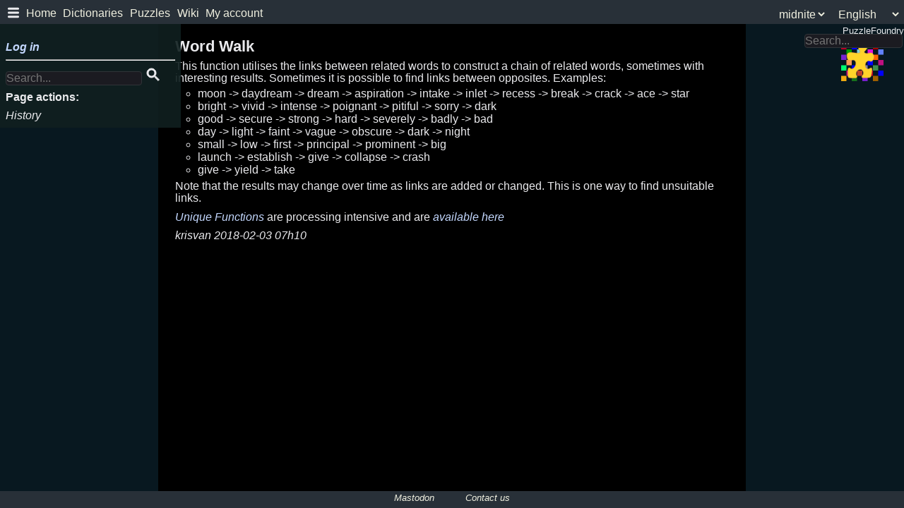

--- FILE ---
content_type: text/html; charset=utf-8
request_url: https://puzzlefoundry.com/wiki/en/WordWalk
body_size: 2092
content:
<!DOCTYPE html><html><head><meta charset="utf-8">
<meta name="viewport" content="width=device-width, initial-scale=1.0">
<link rel="stylesheet" type="text/css" href="/css/frame.css">
<link rel="stylesheet" media='screen' href='/css/midnite.css'>
<script src="/js/msgtale.js"></script>
<script src="/js/wiki.js"></script>
<script src="/js/frame.js"></script>
<script>
var taal='en';
window.onload=function(){
   taal=dispTaal(readCookie('taalck'));
   setWikiPg(taal);spruce();setMenu();mnDelay();
}
</script>
<title>WordWalk</title>
</head>
<body>
<div id="topg">
<div id="MenuHead">
<ul class="dbar_ul">
 <li class="hovElmnt mnTgl"><span onclick="mnTgl()" class="dbarItem">
    <svg class="menu-svg" x="0px" y="0px" width="1em" height="1em" viewBox="0 0 124 124">
       <g><path d="M112,6H12C5.4,6,0,11.4,0,18s5.4,12,12,12h100c6.6,0,12-5.4,12-12S118.6,6,112,6z"/>
       <path d="M112,50H12C5.4,50,0,55.4,0,62c0,6.6,5.4,12,12,12h100c6.6,0,12-5.4,12-12C124,55.4,118.6,50,112,50z"/>
       <path d="M112,94H12c-6.6,0-12,5.4-12,12s5.4,12,12,12h100c6.6,0,12-5.4,12-12S118.6,94,112,94z"/>
       </g>
    </svg>
 </span></li>
 <li class="dbar_li sScrn"><a href="/" class="dbarItem" id="lblMHome">Home</a></li>
<li class="barDropDown dbar_li">
<span class="barDropButton" id="lblDictions" onclick='toggleShow("dropDictionary")'>Dictionaries</span>
<div class="dropContent" id="dropDictionary">
  <a href="/WordSearch" class="dbarItem" id="lblWordSearch">Word Search</a>
  <a href="/UniqueFunctions" class="dbarItem" id="lblUniqFuncs">Unique Functions</a>
  
</div>
</li>
 <li class="barDropDown dbar_li">
   <span class="barDropButton" id="lblPHome" onclick="toggleShow('dropPuzzles')">Puzzles</span>
   <div class="dropContent" id="dropPuzzles">
     <a href="/PuzzleHome"  class="dbarItem" id="lblPHome">Puzzle Start</a>
     <a href="/PuzzleSearch" class="dbarItem" id="lblPuzSearch">Search Puzzles</a>
     <a href="/PuzzleBuild" class="dbarItem" id="lblBuildPuzls">Build Puzzles</a>
   </div>
 </li>
<li class="barDropDown dbar_li">
  <span class="barDropButton" id="lblWiki" onclick="toggleShow('dropWiki')">Wiki</span>
  <div class="dropContent" id="dropWiki">
     <a href="/wiki/" class="dbarItem" id="lblWHome">Home</a>
     <a href="/wiki/en/" class="dbarItem" id="lblWTaal">Wiki</a>
     <a href="/wiki/en?action=list" class="dbarItem" id="lblWList">List</a>
  </div>
</li>
<li class="barDropDown dbar_li">
<span class="barDropButton" id="lblMyAcct" onclick="toggleShow('dropMyAccount')">Account</span>
<div class="dropContent" id="dropMyAccount">
  <a href="/Login" class="dbarItem" id="lblMLogin">Log In</a>
  <a href="/MemberRegister" class="dbarItem" id="lblRegisterAsMember">Register</a>
</div></li>

<li class="barDropDown dbar_liR"><script>function setLang(vl){setCookie("taalck",vl,99);taal=dispTaal(vl);setMsg();}</script><select onChange="setLang(this.value);" class=barDropButton><option class="dbarItem" value="af">Afrikaans</option><option class="dbarItem" value="de">Deutsch</option><option class="dbarItem" value="en" selected>English</option><option class="dbarItem" value="es">Español</option><option class="dbarItem" value="eo">Esperanto</option></select></li>
<li class="barDropDown dbar_liR"><script> function setTheme(vl){ setCookie("theme",vl,99); }</script>
<select  class=barDropButton onChange="setTheme(this.value);"><option value="daylite">daylite</option><option value="midnite" selected>midnite</option></select></li>
</ul></div>
    <div id="torso">	
<div id="lmenu">
 <div class="cMnGrid">
 <div class="cMnWItem"><div class="loginout cMnWItem"><a href="/Login">Log in</a></div></div><div class="cMnWItem"><hr></div>
 <div class="cMnWItem"><form action='/wiki/en/' method='GET'><input type="hidden" name="action" value="search"><input type='text' size="20" name="wnk" placeholder="Search...">
  <svg class="svghdsr"><use xlink:href="/svg/main.svg#svgsrc"/></svg></form></div>
   <div class="cMnShead"><span id="lblPageActions">Actions</span>:</div>
<div class="cMnWItem"><a href='/wiki/en/WordWalk?action=history'><span id="lblHistory">History</span></a></div>
 </div>
</div>
<div id="centrepg"><div id="innerpg" class="wydte">
 <h2>Word Walk</h2>
<p>This function utilises the links between related words to construct a chain of related words, sometimes with interesting results. Sometimes it is possible to find links between opposites.
Examples:</p>
<ul>
<li>moon -&gt; daydream -&gt; dream -&gt; aspiration -&gt; intake -&gt; inlet -&gt; recess -&gt; break -&gt; crack -&gt; ace -&gt; star</li>
<li>bright -&gt; vivid -&gt; intense -&gt; poignant -&gt; pitiful -&gt; sorry -&gt; dark</li>
<li>good -&gt; secure -&gt; strong -&gt; hard -&gt; severely -&gt; badly -&gt; bad</li>
<li>day -&gt; light -&gt; faint -&gt; vague -&gt; obscure -&gt; dark -&gt; night</li>
<li>small -&gt; low -&gt; first -&gt; principal -&gt; prominent -&gt; big</li>
<li>launch -&gt; establish -&gt; give -&gt; collapse -&gt; crash</li>
<li>give -&gt; yield -&gt; take</li>
</ul>
<p>Note that the results may change over time as links are added or changed. This is one way to find unsuitable links.</p>
<p><a href="/wiki/en/UniqueFunctions">Unique Functions</a> are processing intensive and are <a href="/UniqueFunctions">available here</a></p>
<p><em>krisvan  2018-02-03 07h10</em></p>
</div></div>
  <div id="rmenu"><dl class="mnlist"><dt><span class=klein>PuzzleFoundry</span></dt><dd class="mnitm">
<a href="/Login"><img src="/svg/pfmana.svg" width="60" alt="PuzzleMan"></a>
</dd></dl>
</div>
 </div>
</div>
<footer></footer>
</body></html>

--- FILE ---
content_type: text/css
request_url: https://puzzlefoundry.com/css/frame.css
body_size: 1325
content:
body{display:flex;flex-direction:column;height:100%}#topg{flex:1 0 auto;flex-direction:column;display:flex}footer{width:100%;text-align:center;padding-bottom:.4em}.frow{display:flex;flex-direction:row;align-items:center}.row{display:table-row}.tcell{display:table-cell}.cmbtop{display:table-cell;vertical-align:middle}.salut{display:table-cell;vertical-align:middle}.loginout{display:table-cell;vertical-align:middle;font-weight:bold}.fleks{display:flex;flex-wrap:wrap}.fleks *{display:flex}#torso{display:flex;flex-flow:column;flex-grow:1}#lmenu{flex:initial;order:1;position:absolute;z-index:1;max-width:18em;min-width:16em}#centrepg{flex-grow:1;flex:3 1 60%;order:2;min-height:100%;margin-left:auto;margin-right:auto;text-align:center}#innerpg{display:inline-block;text-align:left;padding-top:1rem}.row{display:flex;flex-direction:row;flex-wrap:wrap;width:100%}.column{display:flex;flex-direction:column;flex-basis:100%;flex:1}#rmenu{flex:1 6 170px;order:3;position:absolute;right:0}#header{width:100%;flex-flow:row}#torso>div{transition:all .2s ease-out}#menuLink{cursor:pointer;z-index:99;margin:-1px;padding:0;position:absolute;opacity:.7}.bar1,.bar2,.bar3{width:23px;height:4px;margin:4px 0;transition:.4s}.change .bar1{transform:rotate(-45deg) translate(-5px,6px)}.change .bar2{opacity:0}.change .bar3{transform:rotate(45deg) translate(-5px,-6px)}.msgalert{flex-flow:row;text-align:center;font-weight:bold}.fadeout{transition:opacity 9s ease-in;opacity:0}.box2{display:inline-block;margin:.5em;vertical-align:top}#MenuHead{padding:.2em}.dbar_ul{list-style-type:none;margin:0;padding:0;padding-top:0;overflow:visible;box-sizing:border-box}.mnTgl{float:left;margin:0;padding:.4em 0 0 .5em}.dbar_li{float:left;margin:0;height:100%;padding:.4em 0 0 .6em}.dbar_liR{float:right;margin:0;padding:.4em 0 0 .6em}.dbar_li a,.dbar_li span,.dbar_liR span,.barDropButton{display:inline-block;text-align:left;height:100%;box-sizing:border-box}.dbarItem{font-style:normal}.dbar_li.barDropDown,.dbar_liR.barDropDown{display:block}.dropContent{display:none;position:absolute;min-width:10em;z-index:2;overflow:hidden}.dropContent a{padding:.4em 1em;display:block;text-align:left}.barDropDown:hover .dropContent{display:block}.barDropDown:hover .barDropButton{text-decoration:underline;cursor:pointer}.hovElmnt:hover{cursor:pointer}.page-title{font-size:2rem;line-height:1.2;display:block;float:left;padding-top:4px}.h-image{float:left;margin-right:1em}.cMnRItem{grid-column-start:2;text-align:right}.cMnLItem{grid-column-start:1}.cMnGrid{display:grid;grid-template-columns:auto auto;width:100%;box-sizing:border-box}.cMnWItem{grid-column-start:1;grid-column-end:3;padding-top:.5rem}.cMnShead{grid-column-start:1;grid-column-end:3;padding-top:.5rem;font-weight:bold}.cMnTitle{font-style:italic;font-size:1.1rem}.gridbutton{width:100%}.cMnSelectRow{grid-template-columns:auto 40px;padding-top:.2rem}.cMnSplitRow{grid-template-columns:auto auto;padding-top:.2rem}.wydte{max-width:49rem}@media only screen and (min-width:80rem){#centrepg{min-width:52rem;margin-left:auto}}@media only screen and (max-width:80rem){#centrepg{min-width:52rem}}@media only screen and (max-width:52rem){#centrepg{min-width:0;margin-left:auto}#rmenu{display:none}table.tbflex td,table.tbflex th{flex:1 1 14em;border:0}.tbflex tr{display:flex;flex-direction:row;flex-wrap:wrap}}@media only screen and (max-width:36rem){#lmenu,.sScrn,footer{display:none}#torso,#torso>div{flex-direction:column}#centrepg{margin-left:.1rem}#centrepg,#lmenu,#rmenu{order:0}#wikiSearch{top:5rem}}@media print{#torso>#lmenu,#torso>#rmenu,#wordSearch,footer,#menuLink,#MenuHead{display:none}#torso>*,#innerpg>*,#ClAcros>*,#ClDown>*,#Clues li{background-color:white !important;color:black !important}td.mt{print-color-adjust:exact;forced-color-adjust:none}}}

--- FILE ---
content_type: text/css
request_url: https://puzzlefoundry.com/css/midnite.css
body_size: 3516
content:
*{font-family:"Arial","sans-serif";font-size:1em;margin:0;padding:0;color:#eaeaed}html{height:100%;width:100%}body{background-size:auto;background-color:#081820}object{font-weight:bold;cursor:pointer;border-radius:5px;padding:.2em;color:#c4d8ff}button,input[type=submit],input[type=button]{margin:.2em;box-shadow:-1px -1px 1px rgba(128,144,160,0.60),2px 4px 2px rgba(96,106,130,0.60);background-color:rgba(48,54,68,1.0);color:#d8e8f0;border-radius:8px;display:inline-block;padding:.4rem 1rem;text-decoration:none;text-shadow:0 1px 0 #283038;border:0}input[type="checkbox"]{margin:0 .4rem}button.kompak{padding:.2rem;margin:0}button:hover{background:linear-gradient(to bottom,#283038 5%,#283038 100%);background-color:#283038}input,input:required,input[type=text],input[type=password],input[type=email]{color:#eaeaed;background-color:#1b1b21;border-radius:4px;border:1px solid #303438}input[type=text]:invalid,input[type=password]:invalid,input[type=email]:invalid{color:#eaeaed;background-color:#1b1b21}input:autofill,input:-webkit-autofill,input:-webkit-autofill:hover,input:-webkit-autofill:focus,input:-webkit-autofill:active{transition:background-color 5000s ease-in-out 0}span.datum{font-size:.8rem;display:inline-block}input.dtdd{width:3rem}input.dtyy{width:5rem}h1,h2,h3,h4,h5,h6{text-decoration:none;font-style:normal;margin:.2rem 0 .1rem 0}h1{font-size:1.6rem;color:#b0b0b0}h1 a{font-size:1.5rem}h2{font-size:1.4rem}h2 a{font-size:1.35rem}h3{font-size:1.2rem;color:#fffefd}h3 a{font-size:1.1rem}h4 *,h5 *,h6 *{font-size:1rem;margin:.1rem 0 .1rem 0;color:#f2e2d0}code{font-family:Courier,monospace}ul{list-style-type:circle}ol{list-style-type:decimal}li,ul,ol{margin-left:1em}a{font-style:italic;text-decoration:none;color:#c4d8ff}a:hover,a:focus{text-decoration:underline}p{padding:.3rem 0;line-height:110%}.gap{margin:.2rem 1rem}#header,#header *{color:#f0f0e0;background-color:#283038;white-space:nowrap;fill:#f0f0e0;border-radius:5pt}.dropContent{background-color:#283038}#header .cmbtop{margin:.5rem 1rem}#header .salut,#header .pghead,#header .rselec{margin:.5rem 2rem;white-space:nowrap}.klein{font-size:small}.lcase{text-transform:lowercase}.pghead{min-width:24rem;text-align:center}footer *{font-size:smaller;background-color:#283038;color:#f0f0e0}footer{background-color:#283038}textarea{background-color:#1b1b21;color:#eaeaed;margin:.1rem .3rem;border:1px solid #283038}.softfont{color:#b0b0b0}div#clearer{clear:both}div.panl{padding:.3rem .5rem;margin:.3rem 0;border-style:solid;border-color:#283038;border-width:1px;border-radius:8px;max-width:50rem}.teksblok{max-width:50rem;padding:.2rem;color:#b0b0b0}.note{text-align:right;color:#eaeaed;font-size:smaller;font-style:italic}#myBlrb{min-width:24rem;margin-right:.2rem}.fail{color:red}.good{color:green}.guide{color:#30e0e0}.info{color:#90b0b0}.hlite{color:#30e0e0;font-weight:bold;transition:all 1s ease}.hback{background-color:#303438}.sels{color:#90b0b0}.cer{border-style:none;background-color:#000}.bordln{border-width:1px;border-style:solid;border-color:#283038}.algnr{text-align:right}.algnb{vertical-align:bottom}table{border-spacing:1px;border-width:1px}tr{display:table-row}th{background-color:#202830;color:#f8eada;padding:.3rem .5rem;border-style:none;text-align:center;font-weight:bold}td{background-color:#000;border-style:none;border-width:0;padding:.1rem .3rem}table.compact,table.compact th,table.compact td{border-width:0;padding:0}table.form,table.tbflex,td.skoon,tr.skoon{background-color:#000;border-style:none;border-width:0;table-layout:auto;width:auto}div.fErr{color:red;border-style:none;border-width:0;font-size:smaller}td.fErr{background-color:#000;color:red;border-style:none;border-width:0}table.form tr,table.tbflex tr{border-top:1px solid #283038}.tbflex td{border-top:1px solid #283038}table.form th,table.tbflex th{background-color:#202830}table.form td,table.tbflex td{background-color:#000;padding:.1rem}table.list{border-collapse:separate;border-color:#283038;border-width:1px}table.list th{background-color:#202830;border-color:#283038;border-width:1px;padding:.1rem .2rem}table.list td{background-color:#000;word-wrap:break-word;border-color:#283038;border-style:none none solid;border-width:0 0 1px;padding:.1rem .2rem}table.tblScroll{display:table;width:100%;border:1px solid #283038}table.tblScroll thead,table.tblScroll tbody{float:left;width:100%;text-align:left}table.tblScroll tbody{overflow-x:auto;overflow-y:scroll;height:11rem}table.tblScroll thead tr,table.tblScroll tbody tr{width:100%}table.tblScroll td{text-align:left}dt,dd{margin-left:.5rem;padding-left:0}dl{clear:both}dt.lys{float:left;clear:left;min-width:8rem}dd.lys{overflow:hidden;clear:right;text-align:right}.reqFld{color:#30e0e0}.susc{color:#30e0e0;font-size:.7rem;position:absolute;margin:0;padding:0;bottom:0;right:0}.checks label{display:block;font-size:smaller}div.sright{float:right}*{scrollbar-color:#081820}*::-webkit-scrollbar-track{background:#081820}*::-webkit-scrollbar-thumb{background-color:#081820}select{border-color:transparent;background-color:#1b1b21;color:#eaeaed}select[multiple] option:checked{background:linear-gradient(to right,#405080 90%,#081820 100%)}select.selectOne{font-size:.9rem}select.selectMany{font-size:.7rem}select.selectFull{font-size:.7rem;overflow-y:hidden}select.selectFull::-webkit-scrollbar{display:none;width:1px}#lmenu>*{fill:#eaeaed;stroke:#eaeaed;padding:.5rem}.menu-svg{fill:#eaeaed}#lmenu{background-color:rgba(16,32,32,0.90)}.lmenuTitle{color:#FFF;font-style:oblique;font-size:1.2rem}#errors{white-space:normal}.sleekSearch{border:0;height:2rem;padding-left:.5rem}#wordSearch{font-size:smaller;max-width:50rem}#wordSearch>div{display:flex;flex-wrap:wrap;padding:.3rem}#wordSearch>span,div>input{vertical-align:middle}.hrBreak{margin:.5rem 0}.rpad{margin-right:1rem}#wpat{width:14em;margin-left:.3rem}#tldia{padding-left:.3rem;padding-right:1rem}#stemrs{display:block;max-width:45rem;padding-top:.5rem}#butSearch{margin-left:1rem}#lblFmFuncs{font-size:x-small}#lblFmFuncs:hover{font-size:small;transition:font-size 2s}.tooltip{position:relative;display:inline-block;border-bottom:1px dotted #081820}.tooltip .tooltiptxt{visibility:hidden;max-width:9rem;background-color:#283038;color:#f0f0e0;text-align:center;border-radius:3px;padding:3px;position:absolute;z-index:1;left:0;top:0}.tooltip:hover .tooltiptxt{visibility:visible}#epiceditor{min-height:28rem}.svghdsr{height:22px;width:26px}.svghdhm{height:23px;width:28px}.svgalem{height:20px;width:24px}#sani{max-width:45rem}svg.ani{fill:rgba(20,50,120,0.5);stroke:#6080f0}.login-title{color:#d8e8f0}.loginbox-container{width:100%;min-height:90vh;display:flex;flex-wrap:wrap;justify-content:center;align-items:center}.loginbox{width:23em;border-radius:.6em;position:relative;margin:0;padding:0;box-sizing:border-box;display:block}.login-title{font-size:1.5em;line-height:1.2;text-transform:uppercase;text-align:center;width:100%;display:block;margin-bottom:1.2em;color:#d8e8f0}.login-subtitle{margin-top:.7em;font-size:1.3em;margin-bottom:.7em;text-transform:capitalize}.login-input{line-height:1.2;font-size:1.2em;display:block;height:3em;padding:0 1em 0 1em;outline:0;border:0;box-sizing:border-box;width:100%}.login-input-wrap{width:100%;border-radius:3px;margin-top:1em}.login-button{width:100%;font-size:1em;line-height:1.6;text-transform:uppercase;display:flex;justify-content:center;align-items:center;padding:0 1.2em;height:2.5em;border-radius:3px;transition:all 1s;outline:0;border:0;margin:0 0 .3em 0;box-shadow:none;background-color:rgba(48,54,68,1.0);color:#d8e8f0}.login-button-wrap{width:100%;display:flex;flex-wrap:wrap;margin-top:16px;box-sizing:border-box;font-size:1rem;font-weight:400;line-height:1.5}.fErr{color:red}#centrepg{background-color:#000}.dropContent a:hover{background-color:#333}.dropContent{background-color:#222;color:#f0f0e0}#MenuHead{background-color:#283038}#MenuHead *{background-color:#283038;color:#f0f0e0}.sleekSearch{background-color:#283038}.tbrow{display:flex;flex-direction:row;flex-wrap:wrap;width:100%}.tbkolom{display:flex;flex-direction:column;flex-basis:100%;flex:1}.mnhead{text-decoration:none;margin:.5em 1.5em;font-weight:700}dt.mnitm{margin:.4em .1em .2em .1em}dt.mnitm *{text-decoration:none;font-weight:600;font-size:.95em}dd.mnitm{margin:.2em .1em .1em .4em}dd.mnitm *{text-decoration:none;font-weight:500;font-size:.95em}div.salut>a{font-weight:bold}div.salut>a:hover{background:rgba(20,50,120,0.5);text-decoration:underline}.mnbag *{white-space:nowrap;fill:#eaeaed}.rselec>form,.rselec>select{float:right;margin:.5em 2em;white-space:nowrap}@media print{td.mt{print-color-adjust:exact;color-adjust:exact}}.rate_star{display:inline-flex;list-style:none;padding:0}.rate_star_item{list-style:none;flex:0 0 24px;height:24px;background:url("/img/stars.svg");background-position:0 0;cursor:pointer}li.rate_star_item{margin-left:0}.rate_star_item:hover,.rate_star_item.is-active{background-position:-24px 0}#cgram{min-width:5em;min-height:5em;clear:right}#lets{min-width:12rem;min-height:6rem;border:1px dashed #888;clear:left;margin:.5rem 0;padding:.2rem;max-width:30rem}td.grl{border:medium solid silver;height:2.2rem;width:2.2rem;margin:0;padding:0;text-align:center;background-color:#faf8fa;color:#040404}td.gmt{border:0;height:2rem;width:2rem;margin:0;padding:0}.glet,.gles{font-size:1.8rem;position:relative;text-align:center;margin:.1rem;padding:0rem .3rem;background-color:#fafafa}.opaq{opacity:.4}.glet{color:#222;cursor:move;cursor:grab;padding:0 .4em}.gleb{border-style:outset;border-radius:6px;display:inline-block;width:.8rem;background-color:#fafafa;color:#040404;border-color:silver}.gles{color:#110;text-shadow:1px 1px 2px blue;background-color:#fafafa}.fontErr{color:red;font-weight:bold;-webkit-animation:vibrateAnim .4s linear infinite;animation:vibrateAnim .4s linear infinite}@keyframes vibrateAnim{0{left:1px}33%{left:0}67%{left:-1px}100%{left:0}}.btn_bar{text-align:center;height:2.4rem;margin:.4rem}.wlrow{display:flex;justify-content:center;margin:0 auto}.wlblok{display:flex;justify-content:center;font-size:2.7rem;border:1px solid;width:3rem;height:3rem;border-radius:8px;margin:2px}#gameMsg{height:1.4rem;text-align:center;margin-top:.2rem;font-size:1.2rem}.mhbHead{font-size:1rem;padding:0 .2rem .3rem .2rem}.mhbBody{text-align:center}.blokGreen{background-color:#088008}.blokGrey{background-color:#404040}.blokGold{background-color:#a48408}#selOption{position:relative;top:.4rem}.menuBtn{width:100%;font-size:2rem;cursor:pointer}#modal0{align-items:center;justify-content:center;width:auto;height:auto;opacity:1;z-index:1}#modal1{position:fixed;min-width:21rem;width:60%;transition:.5s;left:50%;transform:translate(-50%,0);z-index:2}.modal{align-items:center;justify-content:center;position:fixed;z-index:2;width:100%;height:100%}.modalMsg{position:fixed;width:100%;display:block;font-size:1.6rem;align-items:center;text-align:center;padding:.5rem;line-height:2rem;background-color:#303438;opacity:1;z-index:3;border-radius:5px}.modalBtn{width:100%;font-size:1.7rem;cursor:pointer;padding:.6rem;margin:0}.wyd70{width:72%;text-align:left;padding:.2em}#keybord{text-align:center;margin-top:.4rem}.kbordry,.bordKey{display:flex;justify-content:center}.bordKey{width:2.1rem;height:2.3rem;font-size:2rem;background-color:#404040;color:#fffefd;padding:1px 0;cursor:pointer;opacity:.7;margin:1px}.bordCtrl{width:2.8rem;height:2.3rem;background-color:#404040;fill:#fffefd;padding:0;display:flex;cursor:pointer;opacity:.6;margin:1px}.teksHl{color:#ffd0b0}

--- FILE ---
content_type: application/javascript
request_url: https://puzzlefoundry.com/js/frame.js
body_size: 3051
content:
var xwrd=function(){var a={};a.ready=0;a.tale={af:"Afrikaans",de:"Deutsch",en:"English",es:"Español",eo:"Esperanto"};a.isTaal=function(b){return(b in this.tale)};a.taalNm=function(b){if(b in this.tale){return this.tale[b]}return"Unknown"};a.setReadWait=function(b){b.readOnly=true;setTimeout(function(){b.readOnly=""},1200)};a.wagNet=function(){setTimeout("setIdle()",800)};a.isFone=false;if(/Android|iPhone|iPad|BlackBerry|IEMobile/i.test(navigator.userAgent)){a.isFone=true}a.hasTouch=false;if("orientation" in window||a.isFone){a.hasTouch=true}return a}();function okTaal(a){if(["en","af","de","es","eo"].indexOf(a)>=0){return true}return false}function translit(a){return a.normalize("NFD").replace(/[\u0300-\u036f]/g,"")}function setWait(){setTimeout("setIdle()",9000);xwrd.ready=8;document.body.style.cursor="wait"}function setReady(){setTimeout("setIdle()",500)}function setIdle(){xwrd.ready=0;document.body.style.cursor="default"}function isReady(){if(xwrd.ready<=0){return true}else{return false}}function setLbl(a,b){if(document.getElementById(a)){document.getElementById(a).innerHTML=b}}function getDom(b){var a=b.responseXML;if(!a||a==null||b.responseXML.documentElement==null){if(window.DOMParser){var d=new DOMParser();try{a=d.parseFromString(b.responseText,"text/xml")}catch(c){console.log("XML parsing error");return null}}else{a=new ActiveXObject("Microsoft.XMLDOM");if(!a){console.log("IE XML error");return null}a.async="false";a.loadXML(b.responseText)}}if(a==null){console.log("no ajax XML")}return a}function newXMLHttpRequest(){if(window.XMLHttpRequest){return new XMLHttpRequest()}else{if(window.ActiveXObject){try{return new ActiveXObject("Msxml2.XMLHTTP")}catch(a){try{xmlhttp=new ActiveXObject("Microsoft.XMLHTTP")}catch(a){console.log("IE does not support ajax javascript");return null}}}}console.log("Browser does not support ajax javascript");return null}function selectOption(a,b){for(let i=0,len=a.options.length;i<len;i++){if(a.options[i].value===b){a.options[i].selected=true;break}}}function textLimit(b,a){if(b.value.length>a+1){console.log("input is limited to "+a+" characters")}if(b.value.length>a){b.value=b.value.substring(0,a)}}function setCookie(e,d,c){var b=new Date();var a=new Date();if(c==null||c==0){c=1}a.setTime(b.getTime()+3600000*24*c);document.cookie=e+"="+escape(d)+";expires="+a.toGMTString()+"; path=/; SameSite=Lax"}function readCookie(d){var b=" "+document.cookie;var c=b.indexOf(" "+d+"=");if(c==-1){c=b.indexOf(";"+d+"=")}if(c==-1||d==""){return""}var a=b.indexOf(";",c+1);if(a==-1){a=b.length}return unescape(b.substring(c+d.length+2,a))}function setMenu(){setLbl("lblMHome",cap1(mt_homePage[taal]));setLbl("lblHom2",cap1(mt_homePage[taal]));setLbl("lblDictions",mt_dictionaries[taal]);setLbl("lblWordSearch",cap1(mt_wordSearch[taal]));setLbl("lblUniqFuncs",cap1(mt_uniqueFuncs[taal]));setLbl("lblApproveEdits",mt_approveEdits[taal]);setLbl("lblCommitEdit",mt_commitEdits[taal]);setLbl("lblWiki",mt_wiki[taal]);setLbl("lblWHome",cap1(mt_homePage[taal]));setLbl("lblWTaal",mt_wiki[taal]+"/"+taal);document.getElementById("lblWTaal").setAttribute("href",mt_wiki[taal]+"/"+taal);setLbl("lblWList",cap1(mt_dir[taal])+" "+mt_list[taal]);setLbl("lblPHome",cap1(mt_puzzles[taal]));setLbl("lblPuzSearch",mt_puzSearch[taal]);setLbl("lblBuildPuzls",mt_buildPuzls[taal]);setLbl("lblmngPuz","Admin "+mt_puzzles[taal]);setLbl("lblMyAcct",cap1(mt_myAcct[taal]));setLbl("lblMLogin",cap1(mt_login[taal]));setLbl("lblUpdateDetails",mt_updateDetails[taal]);setLbl("lblFullMembership",mt_fullMembership[taal]);setLbl("lblogout",cap1(mt_logout[taal]));setLbl("lblContactUs",mt_contactUs[taal]);setLbl("lblRegisterAsMember",mt_registerAsMember[taal]);setLbl("lblmemberActivity",mt_memberActivity[taal]);setLbl("lblcontactsIn",mt_contactsIn[taal]);setLbl("lblcontactsOut",mt_contactsOut[taal]);setLbl("lblFAQ",'<a href="/wiki/'+taal+'/FAQ">'+mt_FAQ[taal]+"(wiki)</a>");setLbl("lblSponsorship",mt_fullMembership[taal]);setLbl("lblMembership",mt_members[taal]);setLbl("lblRecentActivity",mt_recentActivity[taal]);setLbl("lblUseAgreement",mt_useAgreement[taal]);setLbl("lblSupport",mt_advertHere[taal]);setLbl("lblWordTmpl",mt_word[taal]+": ");setLbl("lblFrom",mt_from[taal]+": ");setLbl("lblTo",mt_to[taal]+": ");setLbl("butSearch",mt_wordSearch[taal]);setLbl("stemrs",mt_wordSearch[taal]);setLbl("lblFmFuncs",mt_someOnlyFullMbr[taal]);if(xwrd.isFone){setLbl("algmsg",mt_browsers[taal]);const a=["lblBuildPuzls"];for(let fh=0;fh<a.length;fh++){var b=document.getElementById(a[fh]);if(b){b.style.display="none"}}}if(document.getElementsByTagName("footer").length>0){if(taal=="af"){document.getElementsByTagName("footer")[0].innerHTML='<a href="https://mastodon.vlaanderen/@woordespel" target="_blank" style="padding-right:3em;">Mastodon</a> <a href="/Notify">'+mt_contactUs[taal]+"</a>"}else{if(taal=="eo"){document.getElementsByTagName("footer")[0].innerHTML='<a href="https://esperanto.masto.host/@vortludojn" target="_blank" style="padding-right:3em;">Mastodon</a> <a href="/Notify">'+mt_contactUs[taal]+"</a>"}else{document.getElementsByTagName("footer")[0].innerHTML='<a href="https://ohai.social/@wordplay" target="_blank" style="padding-right:3em;">Mastodon</a> <a href="/Notify">'+mt_contactUs[taal]+"</a>"}}}document.getElementById("lblWTaal").setAttribute("href","wiki/"+taal)}function cap1(a){return a.charAt(0).toUpperCase()+a.slice(1)}var re_em=new RegExp("^[^();:,<>= ]+@([\x5E();:,<> ]+.[a-zA-Z]{2,5})$");var re_nn=new RegExp("^[a-zA-Z0-9._-]{6,18}$");var re_pw=new RegExp("^(?=.*[0-9])(?=.*[a-zA-Z]).{6,15}$");var re_wd=new RegExp("^[^\0-9,.!@#$%^&?* ]{2,35}$");var re_aw=new RegExp("^[^,.!@#$%^&?* ]{2,21}$");var re_wc=new RegExp("[%#*$?]");function isWoord(a){return re_wd.test(a)}function isAntw(a){return re_aw.test(a)}function isNick(a){return re_nn.test(a)}function isEm(a){return re_em.test(a)}function isPwd(a){return re_pw.test(a)}function bitCount(a){return(a.toString(2).replace(/0/g,"")).length}function showMnIcon(){var b=(document.getElementById("lmenu"));if(b){var a=window.getComputedStyle(b,null).getPropertyValue("display");if(a=="flex"||a=="block"){(document.getElementById("menuLink")).className="change"}else{(document.getElementById("menuLink")).className=""}}}function spruce(){if(self!=top){top.location=self.location}var a=document.getElementsByClassName("msgalert");if(a.length>0){for(var b=0;b<a.length;b++){if(!a[b].classList.contains("fail")&&!a[b].classList.contains("guide")){a[b].classList.add("fadeout")}}setTimeout(function(){for(var c=0;c<a.length;c++){if(!a[c].classList.contains("fail")&&!a[c].classList.contains("guide")){a[c].style.display="none"}}},9000)}document.documentElement.setAttribute("lang",taal)}function noshow(a){var b=document.getElementById(a);if(b){if(b.style.display!="none"){setTimeout(function(){b.style.display="none"},1000)}}}function hideKlas(b){var a=document.getElementsByClassName(b);for(let i=0;i<a.length;i++){if(a[i].style.display!="none"){a[i].style.display="none"}}}function toggleShow(a){var b=document.getElementById(a);if(b.style.display=="block"){b.style.display="none"}else{b.style.display="block"}}function addClass(b,a){if(!new RegExp("(\\s|^)"+a+"(\\s|$)").test(b.className)){b.className+=" "+a}}function rmClass(b,a){b.className=b.className.replace(new RegExp("(\\s+|^)"+a+"(\\s+|$)","g")," ").replace(/^\s+|\s+$/g,"")}function setTbScrol(j,a,n){if(j){var f=j.tHead;var e=j.tBodies[0];var g=0,m=0,k=0;var c=(window.getComputedStyle(f.rows[0].cells[0]).width).replace(/\d+/g,"");if(["em","px"].indexOf(c)<0){c="px"}for(let ic=0;ic<f.rows[0].cells.length-1;ic++){var d=window.getComputedStyle(f.rows[0].cells[ic]);var h=window.getComputedStyle(e.rows[0].cells[ic]);if(ic==0){k=e.rows[0].cells[0].clientWidth-parseInt(h.width.replace(/\D+$/g,""))-(f.rows[0].cells[0].clientWidth-parseInt(d.width.replace(/\D+$/g,"")))}m+=parseInt(h.width.replace(/\D+$/g,""));if(ic<3){g+=parseInt(d.width.replace(/\D+$/g,""))}else{var b=m-g+(ic+1)*k;(f.rows[0].cells[ic]).style.width=(b)+"px";g+=(b)}if(a.length>0){e.style.height=a}if(n.length>0){j.style.width=n}}}}function escXml(b){var a=b.trim();if(a.length>0){a=a.replace(/</g,"&#x3C;").replace(/>/g,"&#x3E;");a=a.replace(/&(?!(amp;)|(lt;)|(gt;)|(quot;)|(#x)|(apos;))/g,"&#x26;")}else{a=""}return a}function stripXss(a){return a.replace(/</g," ").replace(/>/g," ").replace(/&/g," ").replace("  "," ").trim()}function mnTgl(){var a=(document.getElementById("lmenu"));a.style.display=((a.style.display=="flex"||window.getComputedStyle(a,null).getPropertyValue("display")=="block")?"none":"flex")}function mnDelay(){var a=(document.getElementById("lmenu"));a.style.display="flex";window.setTimeout(function(){noshow("lmenu")},2200)};

--- FILE ---
content_type: image/svg+xml
request_url: https://puzzlefoundry.com/svg/pfmana.svg
body_size: 3959
content:
<svg xmlns="http://www.w3.org/2000/svg" viewBox="0 0 240 240" >
 <style type="text/css"><![CDATA[
#pfman {
   animation-name: kfpfm;
   animation-duration:1s;
   animation-timing-function:ease-in-out;    
   animation-delay:1s;
   animation-iteration-count:2;   
   animation-direction:alternate;     
  }
@keyframes kfpfm {
  25% {   transform:rotate(-4deg) skew(3deg, 6deg);  }
  70% {   transform:rotate(6deg) skew(-2deg, -4deg);  } 
  100% {  transform:rotate(0) skew(0,0); }
}
]]></style>
 <rect height="30" width="30" y="30" x="0" fill="#b02"/>
 <rect height="30" width="30" y="90" x="0" fill="#7820d0"/>
 <rect height="30" width="30" y="150" x="0" fill="#00ff70"/>
 <rect height="30" width="30" y="210" x="0" fill="#ea1"/>
 <rect height="30" width="30" y="0" x="30" fill="#ea1"/>
 <rect height="30" width="30" y="60" x="30" fill="#00a000"/>
 <rect height="30" width="30" y="120" x="30" fill="#f95"/>
 <rect height="30" width="30" y="180" x="30" fill="#c01080"/>
 <rect height="30" width="30" y="30" x="60" fill="#00f"/>
 <rect height="30" width="30" y="90" x="60" fill="#a06000"/>
 <rect height="30" width="30" y="150" x="60" fill="#00f"/>
 <rect height="30" width="30" y="210" x="60" fill="#17711c"/>
 <rect height="30" width="30" y="0" x="90" fill="#b02"/>
 <rect height="30" width="30" y="60" x="90" fill="#80d0e0"/>
 <rect height="30" width="30" y="120" x="90" fill="#b02"/>
 <rect height="30" width="30" y="180" x="90" fill="#c04028"/>
 <rect height="30" width="30" y="30" x="120" fill="#17711c"/>
 <rect height="30" width="30" y="90" x="120" fill="#006f88"/>
 <rect height="30" width="30" y="150" x="120" fill="#88a"/>
 <rect height="30" width="30" y="210" x="120" fill="#7820d0"/>
 <rect height="30" width="30" y="0" x="150" fill="#7820d0"/>
 <rect height="30" width="30" y="60" x="150" fill="#d1d"/>
 <rect height="30" width="30" y="120" x="150" fill="#00f"/>
 <rect height="30" width="30" y="180" x="150" fill="#b02"/>
 <rect height="30" width="30" y="30" x="180" fill="#a00"/>
 <rect height="30" width="30" y="90" x="180" fill="#f60"/>
 <rect height="30" width="30" y="150" x="180" fill="#3f9050"/>
 <rect height="30" width="30" y="210" x="180" fill="#a06000"/>
 <rect height="30" width="30" y="0" x="210" fill="#a06000"/>
 <rect height="30" width="30" y="60" x="210" fill="#6080ff"/>
 <rect height="30" width="30" y="120" x="210" fill="#c01080"/>
 <rect height="30" width="30" y="180" x="210" fill="#00f"/>
 <g id="pfman"> 
   <path d="m59.16 166.6c10.44 8.5 21.7-1.4 26.15-10 6.1-9.9 7-23.4-0.65-32.8-8.64-8.7-20.16-1.2-30.26-1.3-5.65 0.3-10.71-3.4-12.8-8.9-1.95-5.2-3.65-10.7-4.39-15.98-0.9-9.05 1.1-11.57 6.89-17.54 4.64-2.47 12.11-4.06 17.51-3.57 9.01 0.82 27.65 4.3 40.19 3.72 13.4-0.41 9.9-14.3 2.5-19.61-7.98-11.94-8.12-30.45 6.1-38.81 16.7-10.42 42.1 4.52 39.3 21.95-1.1 9.86-6.2 19.27-14.4 25.99-4.8 9.67 12.8 14.15 20.9 11.04 9.4-2.73 23.1-6.47 28.3 3.97 7.5 9.07 8 21.44 2 31.24-2.5 7.7-9.7 13.6-18.3 8-11-5-22.2 5.5-23.6 14.7-2.2 10-2.2 23.6 9.7 28.8 10.1 6.7 16.2-5.2 25.1-4.9 7.4 8.2 2.1 21.5 2.5 31.5-2.3 8.2 0.2 23.2-12.8 24.1-12.7 1-25.7 2.3-38.4 0.8-11.2-5.3 5-14.1 3.8-22 2.2-10.6-4.3-24.9-18.1-25.2-18.33 1.2-27.76 21.5-19.67 35 7.77 7.4 0.95 16.6-9.53 14.5-11.66 0.5-23.7 0.7-35.04-1.9-4.68-7.3-3.83-16.6-5.14-24.9-0.16-8.8-1.47-18 0.8-26.7 2.3-4.4 8.04-5.5 11.34-1.2z" 
 stroke-opacity="0.7" stroke="#ea9940" stroke-width="3" fill="#ffd42a"/>
     <g style="opacity:0;" onmouseover="this.opacity=1;">   
     <!-- this or event.target or currentTarget  style="visibility: hidden;" -->
    <ellipse cx="114" cy="39.5" rx="8" ry="7.5" style="fill:white;fill-opacity:0.8;stroke:black;stroke-width:1" />
    <ellipse cx="134" cy="39.5" rx="8" ry="7.5" style="fill:white;fill-opacity:0.8;stroke:black;stroke-width:1" />
    <ellipse cx="110.5" cy="38.5" rx="4.5" ry="4.5" style="fill:#000050;stroke-width:0" />
    <ellipse cx="130.5" cy="38.5" rx="4.5" ry="4.5" style="fill:#000050;stroke-width:0" />
    </g>
 </g>
</svg>


--- FILE ---
content_type: application/javascript
request_url: https://puzzlefoundry.com/js/wiki.js
body_size: 541
content:
function setWikiSearch(a){let wikiSearch=document.createElement("div");wikiSearch.id="wikiSearch";wikiSearch.className="mnitm";wikiSearch.style.zIndex=3;wikiSearch.style.position="absolute";wikiSearch.style.top="3rem";wikiSearch.style.right="2px";wikiSearch.style.width="17rem";wikiSearch.style.textAlign="right";let wikiForm=document.createElement("form");wikiForm.method="GET";wikiForm.action="/wiki/"+a;let formInp1=document.createElement("input");formInp1.type="hidden";formInp1.name="action";formInp1.value="search";wikiForm.append(formInp1);let formInp2=document.createElement("input");formInp2.type="text";formInp2.name="wnk";formInp2.size=14;formInp2.placeholder=cap1(mt_search[a])+"...";wikiForm.append(formInp2);wikiSearch.append(wikiForm);document.getElementById("innerpg").prepend(wikiSearch)}function setWikiPg(){setWikiSearch(taal);setTimeout(function(){setLbl("lblPageActions",mt_pageActs[taal]);setLbl("lblReindex",cap1(mt_reindex[taal]));setLbl("lblSave",mt_save[taal]);setLbl("lblNewPg",cap1(mt_create[taal])+" "+mt_page[taal]);setLbl("lblViewCur",cap1(mt_view[taal])+" "+mt_current[taal]);setLbl("lblDelete",cap1(mt_delete[taal]));setLbl("lblRevert",cap1(mt_revert[taal])+" "+mt_to[taal]);setLbl("lblEmpty",mt_empty[taal]);setLbl("lblHistory",cap1(mt_history[taal]));setLbl("lblVersion",mt_version[taal]);setLbl("lblSearch",cap1(mt_search[taal]))},200)};

--- FILE ---
content_type: application/javascript
request_url: https://puzzlefoundry.com/js/msgtale.js
body_size: 8782
content:
"use strict";function dispTaal(a){if(["en","af","de","es","eo"].indexOf(a)>=0){return a}return"en"}const mt_taalnm={en:"English",af:"Afrikaans",de:"Deutsch",es:"Español",eo:"Esperanto",fr:"Français"};const mt_taal={en:"language",af:"taal",de:"Sprache",es:"idioma",eo:"lingvo",fr:"langue"};const mt_browsers={en:"More functionality available on webbrowser",af:"Meer funksionaliteit is beskikbaar op webblaaier",de:"Mehr Funktionalität im Webbrowser verfügbar",es:"Más funciones disponibles en el navegador web",eo:"Pli da funkcioj haveblaj en la retumilo"};const mt_dragDrop={en:"drag and drop",af:"sleep en los",de:"ziehen und ablegen",es:"arrastrar y soltar",eo:"treni kaj faligi"};const mt_login={en:"Log in",af:"Inteken",de:"Anmelden",es:"Acceder",eo:"Elsaluti"};const mt_logout={en:"Log out",af:"Afteken",de:"Abmelde",es:"Fuera",eo:"Elsaluti"};const mt_dictionaries={en:"Dictionaries",af:"Woordeboeke",de:"Wörterbücher",es:"Diccionarios",eo:"Vortaroj"};const mt_approveEdits={en:"Approve Edits",af:"Wysigings goedkeur",de:"Änderungen gebilligt",es:"Aprobar modificaciones",eo:"Aprobi ŝanĝojn"};const mt_commitEdits={en:"Commit edits",af:"Pleeg wysigings",de:"Begehen Änderungen",es:"Ver cambios",eo:"Publikigi ŝanĝojn"};const mt_memberActivity={en:"Member activity",af:"Lid aktiwiteit",de:"Mitglied Aktivität",es:"Actividad miembros",eo:"Aktiveco de membro"};const mt_contactsIn={en:"Contacts in",af:"Kontakte in",de:"Kontakte in",es:"Contactos en",eo:"Kontaktoj interne"};const mt_contactsOut={en:"Contacts out",af:"Kontakte uit",de:"Kontakte aus",es:"Contactos fuera",eo:"Kontaktoj ekstere"};const mt_subscriptn={en:"email subscription",af:"epos inskrywing",de:"Email Abonnement",es:"email suscripción",eo:"retpoŝta abono"};const mt_recentActivity={en:"Recent activity",af:"Onlangse aktiwiteit",de:"Aktuellen Aktivitäten",es:"Actividad reciente",eo:"Freŝa aktiveco"};const mt_beFullMember={en:"Please support your site by becoming a full member",af:"Ondersteun asseblief jou werf deur volledige lidmaatskap",de:"Bitte unterstützen Sie Ihrer Website durch Vollmitgliedschaft",es:"Por favor apoye a su sitio por miembro competente",eo:"Bonvolu subteni vian retejon fariĝante ora membro"};const mt_supportUs={en:"Support us",af:"Ondersteun ons",de:"Unterstützen uns",es:"Apoyarnos",eo:"Subteni nin"};const mt_fullMembership={en:"Full membership",af:"Vol lidmaatskap",de:"Vollmitgliedschaft",es:"Membresía completa",eo:"Ora membriĝo"};const mt_fullMbrNoAdds={en:"Full members have no adverts",af:"Volle lede het geen advertensies nie",de:"Vollmitglieder haben keine Werbung",es:"Membresía completa no tienen publicidad",eo:"Ora membriĝo ne havas reklamadon"};const mt_someOnlyFullMbr={en:"Some functions require full membership",af:"Sommige funksies benodig vol lidmaatskap",de:"Einige Funktionen erfordern Vollmitgliedschaft",es:"Algunas funciones requieren membresía completa",eo:"Kelkaj funkcioj postulas ora membriĝo"};const mt_registerAsMember={en:"Register as member",af:"Registreer as lid",de:"Registrieren",es:"Registro de miembro",eo:"Registriĝi kiel membro"};const mt_required={en:"required",af:"benodig",de:"erforderlich",es:"requerida",eo:"postulita"};const mt_advertHere={en:"Advertise here",af:"Adverteer hier",de:"Hier werben",es:"Anunciarse aquí",eo:"Reklami ĉi tie"};const mt_member={en:"Member",af:"Lid",de:"Mitglied",es:"Miembro",eo:"Membro"};const mt_myAcct={en:"my account",af:"my rekening",de:"mein Konto",es:"mi cuentai",eo:"mia konto"};const mt_members={en:"Members",af:"Lede",de:"Mitglieder",es:"Miembros",eo:"Membroj"};const mt_youRoles={en:"your member roles",af:"jou lidmaatskap rolle",de:"Ihre Mitgliedern Rollen",es:"papeles de los miembro",eo:"via membro roloj"};const mt_votes={en:"votes",af:"stemme",de:"Stimmen",es:"votos",eo:"voĉoj"};const mt_creationDate={en:"creation date",af:"skeppingsdatum",de:"Erstellungsdatum",es:"fecha de creación",eo:"krea dato"};const mt_date={en:"date",af:"datum",de:"Datum",es:"fecha",eo:"dato"};const mt_updateDetails={en:"Personal details",af:"Persoonlike data",de:"Persönliche Daten",es:"Datos personales",eo:"Personaj datumoj"};const mt_updateData={en:"Update data",af:"Data opdateer",de:"Daten aktualisiert",es:"Actualización de datos",eo:"Ĝisdatigi datumojn"};const mt_patron={en:"patron",af:"genoot",de:"Patenschaft",es:"patrón",eo:"patrono"};const mt_wiki={en:"Wiki",af:"Wiki",de:"Wiki",es:"Wiki",eo:"Vikio"};const mt_forum={en:"Forum",af:"Forum",de:"Forum",es:"Foro",eo:"Forumo"};const mt_contactUs={en:"Contact us",af:"Kontak ons",de:"Kontaktieren uns",es:"Contáctenos",eo:"Kontaktu nin"};const mt_useAgreement={en:"Usage agreement",af:"Gebruiksverdrag",de:"Nutzungsvertrag",es:"Tratado de uso",eo:"Interkonsento pri uzado"};const mt_poligram={en:"poligram",af:"poligram",de:"Poligram",es:"poligram",eo:"poligram"};const mt_crossword={en:"crossword",af:"blokkiesraaisel",de:"Kreuzworträtsel",es:"crucigrama",eo:"krucvorto"};const mt_crosswords={en:"crosswords",af:"blokkiesraaisels",de:"Kreuzworträtsel",es:"crucigramas",eo:"krucvortoj"};const mt_across={en:"across",af:"oor",de:"über",es:"al otro",eo:"horizontale"};const mt_down={en:"down",af:"af",de:"nieder",es:"abajo",eo:"vertikale"};const mt_delete={en:"delete",af:"skrap",de:"löschen",es:"eliminar",eo:"forigi"};const mt_edit={en:"edit",af:"wysig",de:"bearbeiten",es:"editar",eo:"redakti"};const mt_save={en:"save",af:"stoor",de:"speichern",es:"guardar",eo:"konservi"};const mt_Dontclicksomuch={en:"Dont click so much",af:"Moenie so baie klik nie",de:"klicken Sie weniger",es:"No haga clic en tanto",eo:"Ne klaku tiom"};const mt_saveSlot={en:"Save slot",af:"Stoor gleuf",de:"Slot Speichern",es:"Guardar ranura",eo:"Konservi foldon"};const mt_noWordsFound={en:"No words found",af:"Geen woorde gevind",de:"Keine Wörter fanden",es:"No se han encontrado palabras",eo:"Ne trovis vortojn"};const mt_notSaved={en:"Not saved",af:"Nie gestoor nie",de:"Nicht gespeichert",es:"No guardado",eo:"Ne konservita"};const mt_saved={en:"saved",af:"gestoorde",de:"gespeichert",es:"guardado",eo:"konservita"};const mt_loginToCheckXwords={en:"You cannot save crosswords or check answers if you are not logged in",af:"Log in om blokkiesraaisels te stoor of antwoorde te kontroleer",de:"Bitte einloggen, um Kreuzworträtsel speichern oder Antworten zu überprüfen",es:"Vi ne povas savi crucigramas aŭ kontroli respondojn se vi ne estas ensalutinta",eo:"Necesas ensaluti por konservi krucvortenigmojn aŭ kontroli solvojn"};const mt_wordSearchTemplate={en:"The template search requires * wild cards.  The number of wild cards determines the length of returned words",af:"Die sjabloon soektog benodig * wilde kaarte. Die aantal karakters bepaal die lengte van terugkeer woorde",de:"Die Vorlage Suche erfordert * Platzhalter. Die anzahl Zeichen bestimmt die länge der rück Wörter",es:"La búsqueda de plantilla requiere * comodines. El número de caracteres determina la longitud de las palabras de retorno",eo:"La ŝablona serĉo bezonas * ĵokerojn. La nombro da ĵokeroj regas la longon de liverotaj vortoj"};const mt_template={en:"template",af:"sjabloon",de:"Vorlage",es:"plantilla",eo:"ŝablono"};const mt_wordSearch={en:"Word search",af:"Soek woord",de:"Wortsuche",es:"Buscar palabra",eo:"Serĉi vortoj"};const mt_uniqueFuncs={en:"unique functions",af:"unieke funksies",de:"einzigartige Funktionen",es:"funciones únicas",eo:"unikaj funkcioj"};const mt_search={en:"search",af:"soek",de:"suche",es:"búsqueda",eo:"serĉi"};const mt_word={en:"word",af:"woord",de:"Wort",es:"palabra",eo:"vorto"};const mt_rename={en:"Rename",af:"Hernoem",de:"Umbenennen",es:"Rebautizar",eo:"Renomi"};const mt_addRow={en:"Add row",af:"Ry byvoeg",de:"Reihe anfügen",es:"Insertar fila",eo:"Aldoni vicon"};const mt_row={en:"Row",af:"Ry",de:"Reihe",es:"Hilera",eo:"Vico"};const mt_colum={en:"Column",af:"Kolom",de:"Spalte",es:"Columna",eo:"Kolumno"};const mt_new={en:"New",af:"Nuwe",de:"Neue",es:"Nueva",eo:"Nova"};const mt_saveNumber={en:"Save number",af:"Stoor nommer",de:"Speichern Nummer",es:"Guardar número",eo:"Konserva nombro"};const mt_number={en:"number",af:"nommer",de:"Nummer",es:"número",eo:"nombro"};const mt_direction={en:"Direction",af:"Rigting",de:"Richtung",es:"Dirección",eo:"Direkto"};const mt_clue={en:"Clue",af:"Leidraad",de:"Hinweis",es:"Indicio",eo:"Difino"};const mt_give={en:"give",af:"gee",de:"geben",es:"dar",eo:"donu"};const mt_useMenuNav={en:"Please use the menu to navigate",af:"Navigeer asseblief met die menu",de:"Bitte navigieren Sie mit dem Menü",es:"Por favor, vaya al menú",eo:"Bonvolu navigi per la menuo"};const mt_language={en:"language",af:"taal",de:"Sprache",es:"lenguaje",eo:"lingvo"};const mt_from={en:"from",af:"vanaf",de:"aus",es:"de",eo:"el"};const mt_to={en:"to",af:"na",de:"zu",es:"por",eo:"al"};const mt_or={en:"or",af:"of",de:"oder",es:"o",eo:"aŭ"};const mt_merge={en:"merge",af:"saamvoeg",de:"fusionieren",es:"fundirse",eo:"kunfandi"};const mt_level={en:"level",af:"vlak",de:"Ebene",es:"nivel",eo:"nivelo"};const mt_type={en:"type",af:"tipe",de:"art",es:"tipo",eo:"tipo"};const mt_rating={en:"rating",af:"gradering",de:"Wertung",es:"gradación",eo:"takso"};const mt_title={en:"title",af:"titel",de:"Titel",es:"título",eo:"titolo"};const mt_collabSite={en:"Collaborative word puzzles and dictionaries",af:"Gesamentlike woordraaisels en woordeboeke",de:"Zusammenarbeitende Worträtsel und Wörterbücher",es:"Rompecabezas de la palabra y diccionarios colaboración ",eo:"Kunlaboraj vortenigmoj kaj vortaroj"};const mt_newXwordSize={en:"Design crossword puzzle sizes up to 9x9 for use on smartphones",af:"Ontwerp blokkiesraaiselgroottes tot 9x9 vir gebruik op slimfone",de:"Entwerfen Sie Kreuzworträtsel bis zu 9x9, für Verwendung auf Handy",es:"Diseñe crucigramas de hasta 9 x 9 para usar en teléfonos móviles",eo:"Desegni vian krucvorton ne pli granda ol 9x9 por uzi ĉe poŝtelefonoj"};const mt_yourPuzls={en:"Puzzles you are engaged with",af:"Raaisels waarmee jy besig is",de:"Rätsel Sie damit beschäftigt",es:"Los acertijos que ocupado",eo:"Enigmoj pri kiuj vi okupiĝas"};const mt_newPuzSave={en:"When you create a new puzzle, it can be saved and later reloaded",af:"Wanneer jy 'n nuwe raaisel skep, kan jy dit stoor en later herlaai",de:"Wenn Sie ein neues Rätsel erstellen, können Sie das speichern und später laden",es:"Cuando se crea un nuevo acertijo, puede volver a cargar guardar el acertijo y posterior",eo:"Kiam vi kreas novan enigmon, vi povas konservi la enigmon kaj reŝargi ĝin poste"};const mt_newPuzRelease={en:"Once the new puzzle reaches a valid state, you can release it into the community",af:"Sodra die nuwe raaisel in 'n geldige toestand is, kan jy hom beskikbaar stel",de:"Sobald das neue Rätsel einen gültigen Zustand erreicht hat, kann man es in der Gemeinschaft lösen",es:"Una vez que el nuevo acertijo alcanza un estado válido, se puede liberar en la comunidad",eo:"Kiam la nova enigmo atingas validan staton, vi povas publikigi ĝin al la komunumo"};const mt_newPuzSubmitCare={en:"Check your puzzle before you publish",af:"Gaan jou raaisel na voordat jy publiseer",de:"Überprüfe dein Puzzle bevor Veröffentlichung",es:"Revisa tu  acertijo antes de publicar",eo:"Kontrolu vian enigmo antaŭ ol vi publikigas"};const mt_publishedPuzls={en:"Your published puzzles",af:"Jou gepubliseerde raaisels",de:"Ihre veröffentlichten Rätsel",es:"Sus acertijos publicados",eo:"Viaj publikaj enigmoj"};const mt_commit={en:"commit",af:"pleeg",de:"verpflicht",es:"cometer",eo:"enmeti"};const mt_submit={en:"submit",af:"indien",de:"liefern",es:"presentar",eo:"enmeti"};const mt_list={en:"list",af:"lys",de:"liste",es:"lista",eo:"listo"};const mt_dir={en:"directory",af:"blaaie",de:"Verzeichnis",es:"directorio",eo:"dosieruja"};const mt_exit={en:"exit",af:"uitgaan",de:"ausgehen",es:"salir",eo:"eliri"};const mt_welcome={en:"Welcome",af:"Welkom",de:"Willkommen",es:"Bienvenidos",eo:"Bonvenon"};const mt_checkXword={en:"Check results",af:"Kontroleer",de:"Überprüfen",es:"Verificar",eo:"Kontroli"};const mt_author={en:"Author",af:"Skrywer",de:"Autor",es:"Autor",eo:"Aŭtoro"};const mt_quality={en:"Quality",af:"Gehalte",de:"Qualität",es:"Calidad",eo:"Kvalito"};const mt_difficultRate={en:"Difficulty",af:"Swaarheid",de:"Schwere",es:"Dificultad",eo:"Malfacileco"};const mt_canOverwriteExisting={en:"Can overwrite existing",af:"Kan bestaande oorskryf",de:"Kann bestehenden überschrieben",es:"Puede sobrescribir existente",eo:"Povas anstataŭigi ekzistantan"};const mt_revert={en:"revert",af:"herstel",de:"umkehren",es:"revertir",eo:"restaŭri"};const mt_create={en:"create",af:"skep",de:"erstellen",es:"crear",eo:"krei"};const mt_forYourFriends={en:"for your friends or school",af:"vir jou vriende of skool",de:"für Ihre Freunde oder Schule",es:"para sus amigos o la escuela",eo:"por viaj amikoj aŭ lernejo"};const mt_status={en:"status",af:"status",de:"Status",es:"estado",eo:"stato"};const mt_visible={en:"visible",af:"sigbaar",de:"sichtbar",es:"visible",eo:"videbla"};const mt_publish={en:"publish",af:"publiseer",de:"herausgeben",es:"publicar",eo:"publikigi"};const mt_noWords={en:"no words",af:"geen woorde",de:"keine Worte",es:"no hay palabras",eo:"neniu vorto"};const mt_contrary={en:"inconsistent",af:"teenstrydig",de:"inkonsistent",es:"inconsistente",eo:"malkonsekvenca"};const mt_missing={en:"missing",af:"ontbreek",de:"fehlt",es:"que falta",eo:"mankas"};const mt_nymtype={en:"relation",af:"verwantskap",de:"Beziehung",es:"relación",eo:"interrilato"};const mt_lexical={en:"lexical",af:"leksikaal",de:"lexikalisch",es:"léxico",eo:"kategorio"};const mt_domain={en:"domain",af:"domein",de:"Domäne",es:"dominio",eo:"fako"};const mt_actions={en:"actions",af:"aksies",de:"Aktionen",es:"acciónes",eo:"agoj"};const mt_action={en:"action",af:"aksie",de:"Aktion",es:"acción",eo:"ago"};const mt_link={en:"link",af:"skakel",de:"Anschluss",es:"enlace",eo:"ligilo"};const mt_frase={en:"phrase",af:"frase",de:"Ausdruck",es:"frase",eo:"frazparto"};const mt_description={en:"description",af:"beskrywing",de:"Beschreibung",es:"descripción",eo:"priskribo"};const mt_words={en:"words",af:"woorde",de:"Wörter",es:"palabras",eo:"vortoj"};const mt_related={en:"related",af:"verwante",de:"verwandte",es:"relacionadas",eo:"rilata"};const mt_editor={en:"editor",af:"redakteur",de:"Editor",es:"editor",eo:"redaktoro"};const mt_approve={en:"Approve",af:"Goedkeur",de:"Annehmen",es:"Aprobar",eo:"Aprobi"};const mt_reject={en:"Reject",af:"Verwerp",de:"Ablehnen",es:"Rechazar",eo:"Malakcepti"};const mt_previous={en:"Previous",af:"Vorige",de:"Früher",es:"Anterior",eo:"Antaŭa"};const mt_next={en:"Next",af:"Volgende",de:"Nächste",es:"Siguiente",eo:"Sekva"};const mt_confirm={en:"confirm",af:"bevestig",de:"bestätig",es:"confirmado",eo:"konfirmi"};const mt_confirmAction={en:"Are you sure you want to go ahead?",af:"Is jy seker jy wil voortgaan?",de:"Sind Sie sicher, dass Sie fortgehen möchten?",es:"¿Seguro que desea continuar?",eo:"Ĉu vi certe volas daŭrigi?"};const mt_provideInfo={en:"Please provide details",af:"Verskaf asseblief besonderhede",de:"Bitte machen Sie Angaben",es:"Por favor proporcione detalles",eo:"Bonvolu doni detalojn"};const mt_synonym={en:"Synonym",af:"Sinoniem",de:"Gleichheit",es:"Sinónimo",eo:"Sinonimo"};const mt_leastOneNumeric={en:"at least one numeral",af:"minstens een nommer",de:"mindestens eine Zahl",es:"al menos un número",eo:"almenaŭ unu nombro"};const mt_forward={en:"email",af:"aanstuur",de:"weiterleiten",es:"reenviar",eo:"retpoŝti"};const mt_emailAddress={en:"email address",af:"epos adres",de:"EMail-Adresse",es:"dirección de correo",eo:"retadreso"};const mt_avtivatebyEmail={en:"activation through email",af:"aktivering deur epos",de:"Aktivierung per E-Mail",es:"activación por el e-mail",eo:"aktivigo per retpoŝto"};const mt_name={en:"nickname",af:"noemnaam",de:"Spitzname",es:"apodo",eo:"kromnomo"};const mt_userName={en:"Username / display name",af:"Bynaam / vertoon naam",de:"Benutzername / Anzeigenamen",es:"Nombre de usuario / visualización",eo:"Salutnomo / publika nomo"};const mt_exist={en:"exist",af:"bestaan",de:"bestehe",es:"existir",eo:"ekzisti"};const mt_existingMembers={en:"existing members",af:"bestaande lede",de:"bestehenden Mitgliede",es:"miembros actuales",eo:"ekzistantaj membroj"};const mt_ReqdField={en:"required field",af:"vereiste veld",de:"Pflichtfeld ",es:"campo obligatorio",eo:"necesa kampo"};const mt_accept={en:"accept",af:"aanvaar",de:"akzeptiere",es:"Acepto",eo:"akcepti"};const mt_iAccept={en:"I accept",af:"Ek aanvaar",de:"Ich akzeptiere",es:"Acepto el",eo:"Mi akceptas"};const mt_password={en:"password",af:"wagwoord",de:"Passwort",es:"contraseña",eo:"pasvorto"};const mt_firstName={en:"first name",af:"voornaam",de:"Vornamen",es:"antaŭnomo",eo:"donita nomo"};const mt_familyName={en:"last name",af:"familienaam",de:"Nachname",es:"familinomo",eo:"familia nomo"};const mt_birthDate={en:"date of birth",af:"geboortedatum",de:"Geburtsdatum",es:"fecha de nacimiento",eo:"dato de naskiĝo"};const mt_country={en:"country",af:"land",de:"Land",es:"país",eo:"lando"};const mt_security={en:"security",af:"sekuriteit",de:"Sicherheit",es:"seguridad",eo:"sekureco"};const mt_securityQuestion={en:"security question",af:"sekuriteits vraag",de:"Sicherheitsfrage",es:"pregunta de seguridad",eo:"sekureca demando"};const mt_whatIs={en:"What is",af:"Hoeveel is",de:"Wie viel ist",es:"¿Cuánto es",eo:"Kio estas"};const mt_charactersIn={en:"characters in",af:"karakters in",de:"Zeichen in",es:"letras en",eo:"literoj en"};const mt_characters={en:"characters",af:"karakters",de:"Zeichen",es:"letras",eo:"literoj"};const mt_invalid={en:"invalid",af:"ongeldige",de:"Rückkopplung",es:"respuestas",eo:"respondoj"};const mt_response={en:"response",af:"terugvoer",de:"ungültige",es:"inválido",eo:"nevalida"};const mt_noResponse={en:"no response",af:"geen resultaat",de:"kein Ergebnis",es:"sin resultado",eo:"neniu rezulto"};const mt_flawedRequest={en:"flawed request",af:"ongeldige versoek",de:"ungültige Anfrage",es:"solicitud defectuosa",eo:"misa peto"};const mt_errors={en:"errors",af:"foute",de:"Fehler",es:"errores",eo:"eraroj"};const mt_unsuccess={en:"unsuccess",af:"onsuksesvol",de:"erfolglos",es:"fracasa",eo:"malsukcesa"};const mt_reason={en:"reason",af:"rede",de:"Grund",es:"razón",eo:"kialo"};const mt_welcomeFeedback={en:"We appreciate feedback",af:"Ons waardeer terugvoer",de:"Wir freuen uns über Interaktion",es:"Agradecemos los comentarios",eo:"Ni ŝatas komentojn"};const mt_now={en:"now",af:"nou",de:"nun",es:"ahora",eo:"nun"};const mt_back={en:"back",af:"terug",de:"zurück",es:"atrás",eo:"reen"};const mt_homePage={en:"home",af:"tuisblad",de:"Startseite",es:"portada",eo:"hejmpaĝo"};const mt_aanvang={en:"start",af:"aanvang",de:"Start",es:"comenzar",eo:"komenci"};const mt_beginSpeel={en:"start game",af:"begin speel",de:"Spiel beginnen",es:"empezar juego",eo:"komenci ludon"};const mt_page={en:"page",af:"bladsy",de:"Seite",es:"página",eo:"paĝon"};const mt_pageActs={en:"Page actions",af:"Bladsy aksies",de:"Seite Aktionen",es:"Página acciónes",eo:"Paĝaj agoj"};const mt_reindex={en:"re-index",af:"her-indekseer",de:"Neuindexierung",es:"indexier",eo:"ree indeksi"};const mt_view={en:"view",af:"vertoon",de:"betracht",es:"ver",eo:"vido"};const mt_current={en:"current",af:"huidige",de:"aktuelle",es:"actuales",eo:"aktuala"};const mt_empty={en:"empty",af:"leeg",de:"leer",es:"vacía",eo:"malplena"};const mt_arrowKeys={en:"Use arrow keys",af:"Gebruik pyltjie sleutels",de:"Mit den Pfeiltasten",es:"Utilice las teclas de flecha",eo:"Uzi sagoklavojn"};const mt_possibles={en:"possibilities",af:"moontlikhede",de:"Möglichkeiten",es:"posibilidades",eo:"eblecoj"};const mt_version={en:"version",af:"weergawe",de:"Version",es:"versión",eo:"versio"};const mt_history={en:"history",af:"geskiedenis",de:"Geschichte",es:"historia",eo:"historio"};const mt_yourMsg={en:"your message",af:"jou boodskap",de:"Ihre Nachricht",es:"su mensaje",eo:"via mesaĝo"};const mt_clickToEdit={en:"Execute a query and click on the link to edit the word",af:"Doen 'n navraag en klik op die skakel om die woord te redigeer",de:"Führen eine Abfrage und klicken auf den Link, um das Wort zu bearbeiten",es:"Ejecutar una consulta y haga clic en el enlace para editar la palabra",eo:"Rulu informpeton kaj alklaku la ligilon por redakti la vorton"};const mt_displayPuzl={en:"Display puzzle",af:"Vertoon raaisel",de:"Rätsel Anzeige",es:"Pantalla puzzle",eo:"Vidigi enigmo"};const mt_expand={en:"expand",af:"vergroot",de:"erweitern",es:"expandir",eo:"ekspansiiĝi"};const mt_puzzle={en:"puzzle",af:"raaisel",de:"Rätsel",es:"puzzle",eo:"enigmo"};const mt_puzzles={en:"puzzles",af:"raaisels",de:"Rätsel",es:"acertijos",eo:"enigmoj"};const mt_buildPuzls={en:"Build puzzles",af:"Skep raaisels",de:"Rätsel Erstellen",es:"Crear acertijos",eo:"Krei enigmojn"};const mt_supplyValidPuzlParams={en:"Supply a valid save number and puzzle title",af:"Voorsien geldige raaisel stoorparameters",de:"Geben gültige Rätselspeicherparameter",es:"Proporcionar parámetros de guardado puzzle válidos",eo:"Enigu validan konservan nombron kaj enigmo titolon"};const mt_rate={en:"rate",af:"gradeer",de:"werten",es:"evaluar",eo:"taksi"};const mt_ratePuzzle={en:"Please rate this puzzle",af:"Evalueer asseblief die raaisel",de:"Bitte bewerten Sie das Rätsel",es:"Por favor evalúe el puzzle",eo:"Bonvolu taksi la enigmon"};const mt_manageYourPuzls={en:"Govern your puzzles",af:"Behartig jou raaisels",de:"Führen Ihre Rätsel",es:"Sarna su acertijos",eo:"Prilabori viajn enigmojn"};const mt_puzSearch={en:"Search Puzzles",af:"Soek raaisels",de:"Rätselsuche",es:"Buscar acertijos",eo:"Serĉi enigmojn"};const mt_classificatn={en:"classification",af:"klassifikasie",de:"Klassifizierung",es:"clasificación",eo:"klasanaamdo"};const mt_admin={en:"administrate",af:"administreer",de:"verwalten",es:"administrar",eo:"administri"};const mt_many={en:"many",af:"baie",de:"viele",es:"muchos",eo:"multaj"};const mt_hint={en:"show hint",af:"wys wenk",de:"Hinweis zeigen",es:"mostrar pista",eo:"doni aludon"};const mt_caseSenstv={en:"case sensitive",af:"hoofletter sensitief",de:"Großbuchstaben empfindlich",es:"mayúsculas sensibles",eo:"kazema sentema"};const mt_checked={en:"checked",af:"nagegaan",de:"überprüft",es:"verificado",eo:"kontrolita"};const mt_question={en:"question",af:"vraag",de:"Frage",es:"pregunta",eo:"demando"};const mt_answer={en:"answer",af:"antwoord",de:"Lösung",es:"solución",eo:"solvo"};const mt_answers={en:"answers",af:"antwoorde",de:"Antworten",es:"respuestas",eo:"solvoj"};const mt_suksesvol={en:"successful",af:"suksesvol",de:"erfolgreich",es:"exitoso",eo:"sukcesa"};const mt_FAQ={en:"Frequently Asked Questions",af:"Algemene Vrae",de:"Häufig gestellte Fragen",es:"Preguntas Frecuentes",eo:"Oftaj Demandoj"};const mt_duplicate={en:"duplicate",af:"duplikaat",de:"doppelt",es:"duplicado",eo:"dufoje"};

--- FILE ---
content_type: image/svg+xml
request_url: https://puzzlefoundry.com/svg/main.svg
body_size: 2024
content:
<svg xmlns="http://www.w3.org/2000/svg">

<symbol id="svgsrc" viewbox="0 0 22 26"> 
   <path d="M15.5 14h-.79l-.28-.27C15.41 12.59 16 11.11 16 9.5 16 5.91 13.09 3 9.5 3S3 5.91 3 9.5 5.91 16 9.5 16c1.61 0 3.09-.59 4.23-1.57l.27.28v.79l5 4.99L20.49 19l-4.99-5zm-6 0C7.01 14 5 11.99 5 9.5S7.01 5 9.5 5 14 7.01 14 9.5 11.99 14 9.5 14z"/>
</symbol> 

<symbol id="svghom" viewBox="0 0 30 24"> 
<path d="M 29.45,13.49 15.0,0 0.549,13.5 c -0.732,0.684 -0.732,1.79 0,2.48 0.732,0.684 1.92,0.684 2.65,0 l 0.549,-0.513 0,8.54 22.5,0 0,-8.54 0.549,0.513 
c 0.366,0.342 0.846,0.513 1.326,0.513 0.48,0 0.96,-0.171 1.326,-0.513 0.732,-0.684 0.732,-1.79 0,-2.48 
z m -5.08,8.75 -5.625,0 0,-7.0 -7.5,0 0,7.0 -5.625,0 0,-8.54 9.375,-8.755 9.375,8.755 0,8.54 z"/>
</symbol>

<symbol id="svgeml" viewbox="0 0 24 24" fill-opacity="0" stroke-width="2" stroke-linecap="round" stroke-linejoin="round">
 <path d="m4.0117,2 16,0 c1.1,0 2,0.9 2,2 l0,12 c0,1.1 -0.9,2 -2,2 l -16,0 c-1.1,0 -2,-0.9 -2,-2 l0,-12 c0,-1.1 0.9,-2 2,-2z"/>
 <polyline points="22.09,4.22 12.09,11.22 2.09,4.22"/> 
</symbol>

<symbol id="keyDel" viewbox="0 0 38 30"> 
<path d="M 37 16 a 1.56 1.56 90 0 1 0 2.34 l -3.9 3.6 l 3.9 3.6 a 1.56 1.56 90 0 1 -2.34 2.34 l -3.9 -3.6 l -3.9 3.6 a 1.56 1.56 90 0 1 -2.34 -2.34 l 3.9 -3.6 l -3.9 -3.6 a 1.56 1.56 90 1 1 2.34 -2.34 l 3.9 3.6 l 3.9 -3.6 a 1.56 1.56 90 0 1 2.34 0 z"/> 
<path fill-rule="evenodd" clip-rule="evenodd" d="M 41.8 9.4 h -20.4 a 3.4 3.12 0 0 0 -2.4 1.2 l -8.82 9.36 a 3.4 3.12 0 0 0 0 4.068 l 8.82 9.4 a 3.432 3.12 0 0 0 2.4 1.2 h 20.4 a 2.4 2.4 90 0 0 2.4 -2.4 v -20.4 a 2.4 2.4 90 0 0 -2.4 -2.4 z m -1.2 21.6 h -18 l -8.4 -9 l 8.4 -9 h 18 v 18 z"/>
</symbol>
 
<!-- width="25" height="20"  viewbox="0 0 32 25"    M30 1  +(6 8) -->
<symbol id="keyEnter" viewbox="0 0 32 25" >  
 <path d="M38 9 a1 1 0 0 1 1 1 v9 a5 5 0 0 1 -5 5h-19 l7 6 a1 1 90 0 1 -2.2 2.4l-8.85-7.5 a1.8 3 0 0 1 0 -5.75 l8.85-8.5 a1 1 0 0 1 2.2 2.4 l-6.9 7.05 h17 a3 3 0 0 0 2.15 -2.8 v-7.171 a1 1 0 0 1.9 -1.13z"></path>
</symbol> 
 
</svg>


